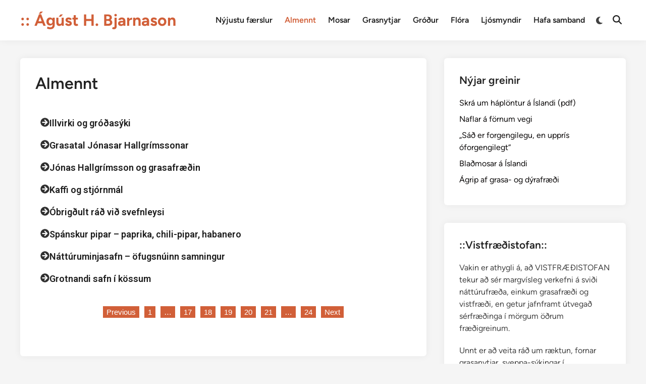

--- FILE ---
content_type: text/html; charset=UTF-8
request_url: https://www.ahb.is/almennt/page/19/
body_size: 15047
content:
<!doctype html>
<html lang="en-US">
<head>
	<meta charset="UTF-8">
	<meta name="viewport" content="width=device-width, initial-scale=1">
	<link rel="profile" href="https://gmpg.org/xfn/11">

	<title>Almennt &#8211; Page 19 &#8211; :: Ágúst H. Bjarnason</title>
<meta name='robots' content='max-image-preview:large' />

            <script data-no-defer="1" data-ezscrex="false" data-cfasync="false" data-pagespeed-no-defer data-cookieconsent="ignore">
                var ctPublicFunctions = {"_ajax_nonce":"2af21f9662","_rest_nonce":"f9396d0c4a","_ajax_url":"\/wp-admin\/admin-ajax.php","_rest_url":"https:\/\/www.ahb.is\/wp-json\/","data__cookies_type":"none","data__ajax_type":"rest","data__bot_detector_enabled":"1","data__frontend_data_log_enabled":1,"cookiePrefix":"","wprocket_detected":false,"host_url":"www.ahb.is","text__ee_click_to_select":"Click to select the whole data","text__ee_original_email":"The complete one is","text__ee_got_it":"Got it","text__ee_blocked":"Blocked","text__ee_cannot_connect":"Cannot connect","text__ee_cannot_decode":"Can not decode email. Unknown reason","text__ee_email_decoder":"CleanTalk email decoder","text__ee_wait_for_decoding":"The magic is on the way!","text__ee_decoding_process":"Please wait a few seconds while we decode the contact data."}
            </script>
        
            <script data-no-defer="1" data-ezscrex="false" data-cfasync="false" data-pagespeed-no-defer data-cookieconsent="ignore">
                var ctPublic = {"_ajax_nonce":"2af21f9662","settings__forms__check_internal":"0","settings__forms__check_external":"0","settings__forms__force_protection":"0","settings__forms__search_test":"1","settings__data__bot_detector_enabled":"1","settings__sfw__anti_crawler":0,"blog_home":"https:\/\/www.ahb.is\/","pixel__setting":"3","pixel__enabled":false,"pixel__url":null,"data__email_check_before_post":"1","data__email_check_exist_post":"1","data__cookies_type":"none","data__key_is_ok":true,"data__visible_fields_required":true,"wl_brandname":"Anti-Spam by CleanTalk","wl_brandname_short":"CleanTalk","ct_checkjs_key":1438566194,"emailEncoderPassKey":"911f576defc8f70f8bb8975248648975","bot_detector_forms_excluded":"W10=","advancedCacheExists":false,"varnishCacheExists":false,"wc_ajax_add_to_cart":false}
            </script>
        <link rel='dns-prefetch' href='//fd.cleantalk.org' />
<link rel="alternate" type="application/rss+xml" title=":: Ágúst H. Bjarnason &raquo; Feed" href="https://www.ahb.is/feed/" />
<link rel="alternate" title="oEmbed (JSON)" type="application/json+oembed" href="https://www.ahb.is/wp-json/oembed/1.0/embed?url=https%3A%2F%2Fwww.ahb.is%2Falmennt%2F" />
<link rel="alternate" title="oEmbed (XML)" type="text/xml+oembed" href="https://www.ahb.is/wp-json/oembed/1.0/embed?url=https%3A%2F%2Fwww.ahb.is%2Falmennt%2F&#038;format=xml" />
<style id='wp-img-auto-sizes-contain-inline-css'>
img:is([sizes=auto i],[sizes^="auto," i]){contain-intrinsic-size:3000px 1500px}
/*# sourceURL=wp-img-auto-sizes-contain-inline-css */
</style>
<style id='wp-emoji-styles-inline-css'>

	img.wp-smiley, img.emoji {
		display: inline !important;
		border: none !important;
		box-shadow: none !important;
		height: 1em !important;
		width: 1em !important;
		margin: 0 0.07em !important;
		vertical-align: -0.1em !important;
		background: none !important;
		padding: 0 !important;
	}
/*# sourceURL=wp-emoji-styles-inline-css */
</style>
<style id='classic-theme-styles-inline-css'>
/*! This file is auto-generated */
.wp-block-button__link{color:#fff;background-color:#32373c;border-radius:9999px;box-shadow:none;text-decoration:none;padding:calc(.667em + 2px) calc(1.333em + 2px);font-size:1.125em}.wp-block-file__button{background:#32373c;color:#fff;text-decoration:none}
/*# sourceURL=/wp-includes/css/classic-themes.min.css */
</style>
<style id='global-styles-inline-css'>
:root{--wp--preset--aspect-ratio--square: 1;--wp--preset--aspect-ratio--4-3: 4/3;--wp--preset--aspect-ratio--3-4: 3/4;--wp--preset--aspect-ratio--3-2: 3/2;--wp--preset--aspect-ratio--2-3: 2/3;--wp--preset--aspect-ratio--16-9: 16/9;--wp--preset--aspect-ratio--9-16: 9/16;--wp--preset--color--black: #000000;--wp--preset--color--cyan-bluish-gray: #abb8c3;--wp--preset--color--white: #ffffff;--wp--preset--color--pale-pink: #f78da7;--wp--preset--color--vivid-red: #cf2e2e;--wp--preset--color--luminous-vivid-orange: #ff6900;--wp--preset--color--luminous-vivid-amber: #fcb900;--wp--preset--color--light-green-cyan: #7bdcb5;--wp--preset--color--vivid-green-cyan: #00d084;--wp--preset--color--pale-cyan-blue: #8ed1fc;--wp--preset--color--vivid-cyan-blue: #0693e3;--wp--preset--color--vivid-purple: #9b51e0;--wp--preset--gradient--vivid-cyan-blue-to-vivid-purple: linear-gradient(135deg,rgb(6,147,227) 0%,rgb(155,81,224) 100%);--wp--preset--gradient--light-green-cyan-to-vivid-green-cyan: linear-gradient(135deg,rgb(122,220,180) 0%,rgb(0,208,130) 100%);--wp--preset--gradient--luminous-vivid-amber-to-luminous-vivid-orange: linear-gradient(135deg,rgb(252,185,0) 0%,rgb(255,105,0) 100%);--wp--preset--gradient--luminous-vivid-orange-to-vivid-red: linear-gradient(135deg,rgb(255,105,0) 0%,rgb(207,46,46) 100%);--wp--preset--gradient--very-light-gray-to-cyan-bluish-gray: linear-gradient(135deg,rgb(238,238,238) 0%,rgb(169,184,195) 100%);--wp--preset--gradient--cool-to-warm-spectrum: linear-gradient(135deg,rgb(74,234,220) 0%,rgb(151,120,209) 20%,rgb(207,42,186) 40%,rgb(238,44,130) 60%,rgb(251,105,98) 80%,rgb(254,248,76) 100%);--wp--preset--gradient--blush-light-purple: linear-gradient(135deg,rgb(255,206,236) 0%,rgb(152,150,240) 100%);--wp--preset--gradient--blush-bordeaux: linear-gradient(135deg,rgb(254,205,165) 0%,rgb(254,45,45) 50%,rgb(107,0,62) 100%);--wp--preset--gradient--luminous-dusk: linear-gradient(135deg,rgb(255,203,112) 0%,rgb(199,81,192) 50%,rgb(65,88,208) 100%);--wp--preset--gradient--pale-ocean: linear-gradient(135deg,rgb(255,245,203) 0%,rgb(182,227,212) 50%,rgb(51,167,181) 100%);--wp--preset--gradient--electric-grass: linear-gradient(135deg,rgb(202,248,128) 0%,rgb(113,206,126) 100%);--wp--preset--gradient--midnight: linear-gradient(135deg,rgb(2,3,129) 0%,rgb(40,116,252) 100%);--wp--preset--font-size--small: 13px;--wp--preset--font-size--medium: 20px;--wp--preset--font-size--large: 36px;--wp--preset--font-size--x-large: 42px;--wp--preset--spacing--20: 0.44rem;--wp--preset--spacing--30: 0.67rem;--wp--preset--spacing--40: 1rem;--wp--preset--spacing--50: 1.5rem;--wp--preset--spacing--60: 2.25rem;--wp--preset--spacing--70: 3.38rem;--wp--preset--spacing--80: 5.06rem;--wp--preset--shadow--natural: 6px 6px 9px rgba(0, 0, 0, 0.2);--wp--preset--shadow--deep: 12px 12px 50px rgba(0, 0, 0, 0.4);--wp--preset--shadow--sharp: 6px 6px 0px rgba(0, 0, 0, 0.2);--wp--preset--shadow--outlined: 6px 6px 0px -3px rgb(255, 255, 255), 6px 6px rgb(0, 0, 0);--wp--preset--shadow--crisp: 6px 6px 0px rgb(0, 0, 0);}:where(.is-layout-flex){gap: 0.5em;}:where(.is-layout-grid){gap: 0.5em;}body .is-layout-flex{display: flex;}.is-layout-flex{flex-wrap: wrap;align-items: center;}.is-layout-flex > :is(*, div){margin: 0;}body .is-layout-grid{display: grid;}.is-layout-grid > :is(*, div){margin: 0;}:where(.wp-block-columns.is-layout-flex){gap: 2em;}:where(.wp-block-columns.is-layout-grid){gap: 2em;}:where(.wp-block-post-template.is-layout-flex){gap: 1.25em;}:where(.wp-block-post-template.is-layout-grid){gap: 1.25em;}.has-black-color{color: var(--wp--preset--color--black) !important;}.has-cyan-bluish-gray-color{color: var(--wp--preset--color--cyan-bluish-gray) !important;}.has-white-color{color: var(--wp--preset--color--white) !important;}.has-pale-pink-color{color: var(--wp--preset--color--pale-pink) !important;}.has-vivid-red-color{color: var(--wp--preset--color--vivid-red) !important;}.has-luminous-vivid-orange-color{color: var(--wp--preset--color--luminous-vivid-orange) !important;}.has-luminous-vivid-amber-color{color: var(--wp--preset--color--luminous-vivid-amber) !important;}.has-light-green-cyan-color{color: var(--wp--preset--color--light-green-cyan) !important;}.has-vivid-green-cyan-color{color: var(--wp--preset--color--vivid-green-cyan) !important;}.has-pale-cyan-blue-color{color: var(--wp--preset--color--pale-cyan-blue) !important;}.has-vivid-cyan-blue-color{color: var(--wp--preset--color--vivid-cyan-blue) !important;}.has-vivid-purple-color{color: var(--wp--preset--color--vivid-purple) !important;}.has-black-background-color{background-color: var(--wp--preset--color--black) !important;}.has-cyan-bluish-gray-background-color{background-color: var(--wp--preset--color--cyan-bluish-gray) !important;}.has-white-background-color{background-color: var(--wp--preset--color--white) !important;}.has-pale-pink-background-color{background-color: var(--wp--preset--color--pale-pink) !important;}.has-vivid-red-background-color{background-color: var(--wp--preset--color--vivid-red) !important;}.has-luminous-vivid-orange-background-color{background-color: var(--wp--preset--color--luminous-vivid-orange) !important;}.has-luminous-vivid-amber-background-color{background-color: var(--wp--preset--color--luminous-vivid-amber) !important;}.has-light-green-cyan-background-color{background-color: var(--wp--preset--color--light-green-cyan) !important;}.has-vivid-green-cyan-background-color{background-color: var(--wp--preset--color--vivid-green-cyan) !important;}.has-pale-cyan-blue-background-color{background-color: var(--wp--preset--color--pale-cyan-blue) !important;}.has-vivid-cyan-blue-background-color{background-color: var(--wp--preset--color--vivid-cyan-blue) !important;}.has-vivid-purple-background-color{background-color: var(--wp--preset--color--vivid-purple) !important;}.has-black-border-color{border-color: var(--wp--preset--color--black) !important;}.has-cyan-bluish-gray-border-color{border-color: var(--wp--preset--color--cyan-bluish-gray) !important;}.has-white-border-color{border-color: var(--wp--preset--color--white) !important;}.has-pale-pink-border-color{border-color: var(--wp--preset--color--pale-pink) !important;}.has-vivid-red-border-color{border-color: var(--wp--preset--color--vivid-red) !important;}.has-luminous-vivid-orange-border-color{border-color: var(--wp--preset--color--luminous-vivid-orange) !important;}.has-luminous-vivid-amber-border-color{border-color: var(--wp--preset--color--luminous-vivid-amber) !important;}.has-light-green-cyan-border-color{border-color: var(--wp--preset--color--light-green-cyan) !important;}.has-vivid-green-cyan-border-color{border-color: var(--wp--preset--color--vivid-green-cyan) !important;}.has-pale-cyan-blue-border-color{border-color: var(--wp--preset--color--pale-cyan-blue) !important;}.has-vivid-cyan-blue-border-color{border-color: var(--wp--preset--color--vivid-cyan-blue) !important;}.has-vivid-purple-border-color{border-color: var(--wp--preset--color--vivid-purple) !important;}.has-vivid-cyan-blue-to-vivid-purple-gradient-background{background: var(--wp--preset--gradient--vivid-cyan-blue-to-vivid-purple) !important;}.has-light-green-cyan-to-vivid-green-cyan-gradient-background{background: var(--wp--preset--gradient--light-green-cyan-to-vivid-green-cyan) !important;}.has-luminous-vivid-amber-to-luminous-vivid-orange-gradient-background{background: var(--wp--preset--gradient--luminous-vivid-amber-to-luminous-vivid-orange) !important;}.has-luminous-vivid-orange-to-vivid-red-gradient-background{background: var(--wp--preset--gradient--luminous-vivid-orange-to-vivid-red) !important;}.has-very-light-gray-to-cyan-bluish-gray-gradient-background{background: var(--wp--preset--gradient--very-light-gray-to-cyan-bluish-gray) !important;}.has-cool-to-warm-spectrum-gradient-background{background: var(--wp--preset--gradient--cool-to-warm-spectrum) !important;}.has-blush-light-purple-gradient-background{background: var(--wp--preset--gradient--blush-light-purple) !important;}.has-blush-bordeaux-gradient-background{background: var(--wp--preset--gradient--blush-bordeaux) !important;}.has-luminous-dusk-gradient-background{background: var(--wp--preset--gradient--luminous-dusk) !important;}.has-pale-ocean-gradient-background{background: var(--wp--preset--gradient--pale-ocean) !important;}.has-electric-grass-gradient-background{background: var(--wp--preset--gradient--electric-grass) !important;}.has-midnight-gradient-background{background: var(--wp--preset--gradient--midnight) !important;}.has-small-font-size{font-size: var(--wp--preset--font-size--small) !important;}.has-medium-font-size{font-size: var(--wp--preset--font-size--medium) !important;}.has-large-font-size{font-size: var(--wp--preset--font-size--large) !important;}.has-x-large-font-size{font-size: var(--wp--preset--font-size--x-large) !important;}
:where(.wp-block-post-template.is-layout-flex){gap: 1.25em;}:where(.wp-block-post-template.is-layout-grid){gap: 1.25em;}
:where(.wp-block-term-template.is-layout-flex){gap: 1.25em;}:where(.wp-block-term-template.is-layout-grid){gap: 1.25em;}
:where(.wp-block-columns.is-layout-flex){gap: 2em;}:where(.wp-block-columns.is-layout-grid){gap: 2em;}
:root :where(.wp-block-pullquote){font-size: 1.5em;line-height: 1.6;}
/*# sourceURL=global-styles-inline-css */
</style>
<link rel='stylesheet' id='cleantalk-public-css-css' href='https://www.ahb.is/wp-content/plugins/cleantalk-spam-protect/css/cleantalk-public.min.css?ver=6.68_1765118315' media='all' />
<link rel='stylesheet' id='cleantalk-email-decoder-css-css' href='https://www.ahb.is/wp-content/plugins/cleantalk-spam-protect/css/cleantalk-email-decoder.min.css?ver=6.68_1765118315' media='all' />
<link rel='stylesheet' id='contact-form-7-css' href='https://www.ahb.is/wp-content/plugins/contact-form-7/includes/css/styles.css?ver=6.1.4' media='all' />
<link rel='stylesheet' id='hybridmag-style-css' href='https://www.ahb.is/wp-content/themes/hybridmag/style.css?ver=1.0.8' media='all' />
<link rel='stylesheet' id='hybridmag-font-figtree-css' href='https://www.ahb.is/wp-content/themes/hybridmag/assets/css/font-figtree.css' media='all' />
<link rel='stylesheet' id='elementor-frontend-css' href='https://www.ahb.is/wp-content/plugins/elementor/assets/css/frontend.min.css?ver=3.34.1' media='all' />
<link rel='stylesheet' id='elementor-post-6603-css' href='https://www.ahb.is/wp-content/uploads/elementor/css/post-6603.css?ver=1768863450' media='all' />
<link rel='stylesheet' id='e-popup-style-css' href='https://www.ahb.is/wp-content/plugins/elementor-pro/assets/css/conditionals/popup.min.css?ver=3.25.3' media='all' />
<link rel='stylesheet' id='widget-loop-builder-css' href='https://www.ahb.is/wp-content/plugins/elementor-pro/assets/css/widget-loop-builder.min.css?ver=3.25.3' media='all' />
<link rel='stylesheet' id='elementor-post-1141-css' href='https://www.ahb.is/wp-content/uploads/elementor/css/post-1141.css?ver=1768878240' media='all' />
<link rel='stylesheet' id='elementor-gf-roboto-css' href='https://fonts.googleapis.com/css?family=Roboto:100,100italic,200,200italic,300,300italic,400,400italic,500,500italic,600,600italic,700,700italic,800,800italic,900,900italic&#038;display=swap' media='all' />
<link rel='stylesheet' id='elementor-gf-robotoslab-css' href='https://fonts.googleapis.com/css?family=Roboto+Slab:100,100italic,200,200italic,300,300italic,400,400italic,500,500italic,600,600italic,700,700italic,800,800italic,900,900italic&#038;display=swap' media='all' />
<script src="https://www.ahb.is/wp-content/plugins/cleantalk-spam-protect/js/apbct-public-bundle.min.js?ver=6.68_1765118315" id="apbct-public-bundle.min-js-js"></script>
<script src="https://fd.cleantalk.org/ct-bot-detector-wrapper.js?ver=6.68" id="ct_bot_detector-js" defer data-wp-strategy="defer"></script>
<script src="https://www.ahb.is/wp-includes/js/jquery/jquery.min.js?ver=3.7.1" id="jquery-core-js"></script>
<script src="https://www.ahb.is/wp-includes/js/jquery/jquery-migrate.min.js?ver=3.4.1" id="jquery-migrate-js"></script>
<link rel="https://api.w.org/" href="https://www.ahb.is/wp-json/" /><link rel="alternate" title="JSON" type="application/json" href="https://www.ahb.is/wp-json/wp/v2/pages/1141" /><link rel="EditURI" type="application/rsd+xml" title="RSD" href="https://www.ahb.is/xmlrpc.php?rsd" />
<meta name="generator" content="WordPress 6.9" />
<link rel="canonical" href="https://www.ahb.is/almennt/" />
<link rel='shortlink' href='https://www.ahb.is/?p=1141' />

	<style type="text/css" id="hybridmag-custom-css">
		/* Custom CSS */
            :root { 
                --hybridmag-color-primary: #d15f38;
             }	</style>
	<meta name="generator" content="Elementor 3.34.1; features: e_font_icon_svg, additional_custom_breakpoints; settings: css_print_method-external, google_font-enabled, font_display-swap">
			<style>
				.e-con.e-parent:nth-of-type(n+4):not(.e-lazyloaded):not(.e-no-lazyload),
				.e-con.e-parent:nth-of-type(n+4):not(.e-lazyloaded):not(.e-no-lazyload) * {
					background-image: none !important;
				}
				@media screen and (max-height: 1024px) {
					.e-con.e-parent:nth-of-type(n+3):not(.e-lazyloaded):not(.e-no-lazyload),
					.e-con.e-parent:nth-of-type(n+3):not(.e-lazyloaded):not(.e-no-lazyload) * {
						background-image: none !important;
					}
				}
				@media screen and (max-height: 640px) {
					.e-con.e-parent:nth-of-type(n+2):not(.e-lazyloaded):not(.e-no-lazyload),
					.e-con.e-parent:nth-of-type(n+2):not(.e-lazyloaded):not(.e-no-lazyload) * {
						background-image: none !important;
					}
				}
			</style>
			<link rel="icon" href="https://www.ahb.is/wp-content/uploads/2025/09/cropped-favicon-32x32.png" sizes="32x32" />
<link rel="icon" href="https://www.ahb.is/wp-content/uploads/2025/09/cropped-favicon-192x192.png" sizes="192x192" />
<link rel="apple-touch-icon" href="https://www.ahb.is/wp-content/uploads/2025/09/cropped-favicon-180x180.png" />
<meta name="msapplication-TileImage" content="https://www.ahb.is/wp-content/uploads/2025/09/cropped-favicon-270x270.png" />
		<style id="wp-custom-css">
			.site-branding .site-title a {
	color: #D15F38; 
}

.site-description {
	color: #778392;
	font-weight: 400;
}

.hm-designer-credit {
	display: none !important;
}

.wp-block-tag-cloud {
	display: flex;
	flex-wrap: wrap;
	gap: 5px;
}
.wp-block-tag-cloud a {
	font-size: 14px !important;
	display: inline-flex;
	background: #EEEEEE;
	padding: 3px 6px;
	border-radius: 4px; 
	border: 1px solid #DEDEDE;
	color: #D15F38;
	font-weight: 600;
}


.menu li a, .blogroll li a {
	color: #D15F38;
	
}

.hm-author-content {
	overflow: hidden;
	width: 100%;
}

.hm-author-bio {
	display: flex;
	flex-wrap: wrap;
}

#recent-posts-2 ul li a {
	color: #D15F38;
	transition: color 230ms linear;
}

#recent-posts-2 ul li a:hover {
	color: #778392;
}

#archives-2 ul {
    display: flex;
    flex-wrap: wrap;
    gap: 5px;
}
#archives-2 ul li a {
    padding: 4px 8px;
    background: #ebeaeb;
    font-size: 14px;
    border: 1px solid #bfc2c7;
    border-radius: 6px;
}



#archives-2, #text-3 {
	display: none !important;
}

.archive.author .page-header {
	display: none !important;
}

.elementor-pagination .page-numbers {
    background: #d15f38;
    padding: 3px 7px;
    color: #ffffff !important;
    cursor: pointer;
}

.elementor-pagination .page-numbers:hover {
        background: #a32b02;
}

.hm-author-image {
	display: none !important;
}		</style>
		</head>

<body class="paged wp-singular page-template-default page page-id-1141 wp-embed-responsive paged-19 page-paged-19 wp-theme-hybridmag hybridmag-wide hm-cl-sep hm-right-sidebar th-hm-es hm-h-de hm-footer-cols-3 elementor-default elementor-kit-6603 elementor-page elementor-page-1141">

<div id="page" class="site">

	<a class="skip-link screen-reader-text" href="#primary">Skip to content</a>

	
	
<header id="masthead" class="site-header hide-header-search">

    
    <div class="hm-header-inner-wrapper">

        
        <div class="hm-header-inner hm-container">

            
        <div class="hm-header-inner-left">
                    </div>

    		<div class="site-branding-container">
			            
			<div class="site-branding">
										<p class="site-title"><a href="https://www.ahb.is/" rel="home">:: Ágúst H. Bjarnason</a></p>
									</div><!-- .site-branding -->
		</div><!-- .site-branding-container -->
		
            
            
            <nav id="site-navigation" class="main-navigation hm-menu desktop-only">
                <div class="menu-basic-container"><ul id="primary-menu" class="menu"><li id="menu-item-6373" class="menu-item menu-item-type-custom menu-item-object-custom menu-item-6373"><a href="https://ahb.is/">Nýjustu færslur</a></li>
<li id="menu-item-6562" class="menu-item menu-item-type-post_type menu-item-object-page current-menu-item page_item page-item-1141 current_page_item menu-item-6562"><a href="https://www.ahb.is/almennt/" aria-current="page">Almennt</a></li>
<li id="menu-item-6574" class="menu-item menu-item-type-post_type menu-item-object-page menu-item-6574"><a href="https://www.ahb.is/mosar/">Mosar</a></li>
<li id="menu-item-6567" class="menu-item menu-item-type-post_type menu-item-object-page menu-item-6567"><a href="https://www.ahb.is/grasnytjar/">Grasnytjar</a></li>
<li id="menu-item-6563" class="menu-item menu-item-type-post_type menu-item-object-page menu-item-6563"><a href="https://www.ahb.is/grodur/">Gróður</a></li>
<li id="menu-item-6734" class="menu-item menu-item-type-post_type menu-item-object-page menu-item-6734"><a href="https://www.ahb.is/flora/">Flóra</a></li>
<li id="menu-item-6564" class="menu-item menu-item-type-post_type menu-item-object-page menu-item-6564"><a href="https://www.ahb.is/ljosmyndir/">Ljósmyndir</a></li>
<li id="menu-item-6565" class="menu-item menu-item-type-post_type menu-item-object-page menu-item-6565"><a href="https://www.ahb.is/hafa-samband/">Hafa samband</a></li>
</ul></div>            </nav>

                <div class="hm-header-gadgets">
                        <div class="hm-light-dark-switch">
                <button 
                    class="hm-light-dark-toggle"
                    data-dark-text="Switch to dark mode" 
                    data-light-text="Switch to light mode"    
                >
                    <span class="screen-reader-text">Switch to dark mode</span>
                    <span class="hm-light-icon">
                        <svg aria-hidden="true" role="img" focusable="false" xmlns="http://www.w3.org/2000/svg" width="1em" height="1em" viewBox="0 0 512 512" class="hm-svg-icon"><path d="M256 0c-13.3 0-24 10.7-24 24l0 64c0 13.3 10.7 24 24 24s24-10.7 24-24l0-64c0-13.3-10.7-24-24-24zm0 400c-13.3 0-24 10.7-24 24l0 64c0 13.3 10.7 24 24 24s24-10.7 24-24l0-64c0-13.3-10.7-24-24-24zM488 280c13.3 0 24-10.7 24-24s-10.7-24-24-24l-64 0c-13.3 0-24 10.7-24 24s10.7 24 24 24l64 0zM112 256c0-13.3-10.7-24-24-24l-64 0c-13.3 0-24 10.7-24 24s10.7 24 24 24l64 0c13.3 0 24-10.7 24-24zM437 108.9c9.4-9.4 9.4-24.6 0-33.9s-24.6-9.4-33.9 0l-45.3 45.3c-9.4 9.4-9.4 24.6 0 33.9s24.6 9.4 33.9 0L437 108.9zM154.2 357.8c-9.4-9.4-24.6-9.4-33.9 0L75 403.1c-9.4 9.4-9.4 24.6 0 33.9s24.6 9.4 33.9 0l45.3-45.3c9.4-9.4 9.4-24.6 0-33.9zM403.1 437c9.4 9.4 24.6 9.4 33.9 0s9.4-24.6 0-33.9l-45.3-45.3c-9.4-9.4-24.6-9.4-33.9 0s-9.4 24.6 0 33.9L403.1 437zM154.2 154.2c9.4-9.4 9.4-24.6 0-33.9L108.9 75c-9.4-9.4-24.6-9.4-33.9 0s-9.4 24.6 0 33.9l45.3 45.3c9.4 9.4 24.6 9.4 33.9 0zM256 368a112 112 0 1 0 0-224 112 112 0 1 0 0 224z"></path></svg>                    </span>
                    <span class="hm-dark-icon">
                        <svg aria-hidden="true" role="img" focusable="false" xmlns="http://www.w3.org/2000/svg" width="1em" height="1em" viewBox="0 0 512 512" class="hm-svg-icon"><path d="M223.5 32C100 32 0 132.3 0 256S100 480 223.5 480c60.6 0 115.5-24.2 155.8-63.4c5-4.9 6.3-12.5 3.1-18.7s-10.1-9.7-17-8.5c-9.8 1.7-19.8 2.6-30.1 2.6c-96.9 0-175.5-78.8-175.5-176c0-65.8 36-123.1 89.3-153.3c6.1-3.5 9.2-10.5 7.7-17.3s-7.3-11.9-14.3-12.5c-6.3-.5-12.6-.8-19-.8z" /></svg>                    </span>
                </button>
            </div>
                    <div class="hm-search-container">
                <button 
                    class="hm-search-toggle"
                    aria-expanded="false"
                    data-open-text="Open Search"
                    data-close-text="Close Search"
                >
                    <span class="screen-reader-text">Open Search</span>
                    <span class="hm-search-icon"><svg aria-hidden="true" role="img" focusable="false" xmlns="http://www.w3.org/2000/svg" width="1em" height="1em" viewbox="0 0 512 512" class="hm-svg-icon"><path d="M416 208c0 45.9-14.9 88.3-40 122.7L502.6 457.4c12.5 12.5 12.5 32.8 0 45.3s-32.8 12.5-45.3 0L330.7 376c-34.4 25.2-76.8 40-122.7 40C93.1 416 0 322.9 0 208S93.1 0 208 0S416 93.1 416 208zM208 352a144 144 0 1 0 0-288 144 144 0 1 0 0 288z" /></svg></span>
                    <span class="hm-close-icon"><svg aria-hidden="true" role="img" focusable="false" xmlns="http://www.w3.org/2000/svg" width="1em" height="1em" viewBox="0 0 384 512" class="hm-svg-icon"><path d="M342.6 150.6c12.5-12.5 12.5-32.8 0-45.3s-32.8-12.5-45.3 0L192 210.7 86.6 105.4c-12.5-12.5-32.8-12.5-45.3 0s-12.5 32.8 0 45.3L146.7 256 41.4 361.4c-12.5 12.5-12.5 32.8 0 45.3s32.8 12.5 45.3 0L192 301.3 297.4 406.6c12.5 12.5 32.8 12.5 45.3 0s12.5-32.8 0-45.3L237.3 256 342.6 150.6z" /></svg></span>
                </button>
                <div class="hm-search-box" aria-expanded="false">
                    <form apbct-form-sign="native_search" role="search" method="get" class="search-form" action="https://www.ahb.is/">
				<label>
					<span class="screen-reader-text">Search for:</span>
					<input type="search" class="search-field" placeholder="Search &hellip;" value="" name="s" />
				</label>
				<input type="submit" class="search-submit" value="Search" />
			<input
                    class="apbct_special_field apbct_email_id__search_form"
                    name="apbct__email_id__search_form"
                    aria-label="apbct__label_id__search_form"
                    type="text" size="30" maxlength="200" autocomplete="off"
                    value=""
                /><input
                   id="apbct_submit_id__search_form" 
                   class="apbct_special_field apbct__email_id__search_form"
                   name="apbct__label_id__search_form"
                   aria-label="apbct_submit_name__search_form"
                   type="submit"
                   size="30"
                   maxlength="200"
                   value="66432"
               /></form>                </div><!-- hm-search-box -->
            </div><!-- hm-search-container -->
                </div>
            <div class="hm-header-inner-right">
                    </div>
            <button class="hm-mobile-menu-toggle">
            <span class="screen-reader-text">Main Menu</span>
            <svg aria-hidden="true" role="img" focusable="false" xmlns="http://www.w3.org/2000/svg" width="1em" height="1em" viewBox="0 0 448 512" class="hm-svg-icon"><path d="M0 96C0 78.3 14.3 64 32 64H416c17.7 0 32 14.3 32 32s-14.3 32-32 32H32C14.3 128 0 113.7 0 96zM0 256c0-17.7 14.3-32 32-32H416c17.7 0 32 14.3 32 32s-14.3 32-32 32H32c-17.7 0-32-14.3-32-32zM448 416c0 17.7-14.3 32-32 32H32c-17.7 0-32-14.3-32-32s14.3-32 32-32H416c17.7 0 32 14.3 32 32z" /></svg>        </button>
            
        </div><!-- .hm-header-inner -->

        
    </div><!-- .hm-header-inner-wrapper -->

    
</header><!-- #masthead -->
	
	<div id="content" class="site-content">

				
		<div class="content-area hm-container">

			
	<main id="primary" class="site-main">

		
<article id="post-1141" class="post-1141 page type-page status-publish hentry hm-entry-single">

	
	<header class="entry-header">
		<h1 class="entry-title">Almennt</h1>	</header><!-- .entry-header -->

	
	<div class="entry-content">
				<div data-elementor-type="wp-page" data-elementor-id="1141" class="elementor elementor-1141" data-elementor-post-type="page">
				<div class="elementor-element elementor-element-90b6a3e e-flex e-con-boxed e-con e-parent" data-id="90b6a3e" data-element_type="container">
					<div class="e-con-inner">
				<div class="elementor-element elementor-element-167151b elementor-grid-1 cat-post-list elementor-grid-tablet-2 elementor-grid-mobile-1 elementor-widget elementor-widget-loop-grid" data-id="167151b" data-element_type="widget" data-settings="{&quot;template_id&quot;:6635,&quot;columns&quot;:1,&quot;pagination_type&quot;:&quot;numbers_and_prev_next&quot;,&quot;pagination_load_type&quot;:&quot;ajax&quot;,&quot;row_gap&quot;:{&quot;unit&quot;:&quot;px&quot;,&quot;size&quot;:0,&quot;sizes&quot;:[]},&quot;_skin&quot;:&quot;post&quot;,&quot;columns_tablet&quot;:&quot;2&quot;,&quot;columns_mobile&quot;:&quot;1&quot;,&quot;edit_handle_selector&quot;:&quot;[data-elementor-type=\&quot;loop-item\&quot;]&quot;,&quot;row_gap_tablet&quot;:{&quot;unit&quot;:&quot;px&quot;,&quot;size&quot;:&quot;&quot;,&quot;sizes&quot;:[]},&quot;row_gap_mobile&quot;:{&quot;unit&quot;:&quot;px&quot;,&quot;size&quot;:&quot;&quot;,&quot;sizes&quot;:[]}}" data-widget_type="loop-grid.post">
				<div class="elementor-widget-container">
							<div class="elementor-loop-container elementor-grid">
		<style id="loop-6635">.elementor-6635 .elementor-element.elementor-element-ecb557b{--display:flex;--min-height:0px;--flex-direction:row;--container-widget-width:initial;--container-widget-height:100%;--container-widget-flex-grow:1;--container-widget-align-self:stretch;--flex-wrap-mobile:wrap;--gap:16px 16px;--row-gap:16px;--column-gap:16px;--flex-wrap:nowrap;box-shadow:0px 0px 10px 0px rgba(255, 255, 255, 0.5);--margin-top:0px;--margin-bottom:0px;--margin-left:0px;--margin-right:0px;--padding-top:0px;--padding-bottom:0px;--padding-left:0px;--padding-right:0px;}.elementor-widget-icon.elementor-view-stacked .elementor-icon{background-color:var( --e-global-color-primary );}.elementor-widget-icon.elementor-view-framed .elementor-icon, .elementor-widget-icon.elementor-view-default .elementor-icon{color:var( --e-global-color-primary );border-color:var( --e-global-color-primary );}.elementor-widget-icon.elementor-view-framed .elementor-icon, .elementor-widget-icon.elementor-view-default .elementor-icon svg{fill:var( --e-global-color-primary );}.elementor-6635 .elementor-element.elementor-element-afc313c.elementor-element{--align-self:flex-start;}.elementor-6635 .elementor-element.elementor-element-afc313c .elementor-icon-wrapper{text-align:center;}.elementor-6635 .elementor-element.elementor-element-afc313c.elementor-view-stacked .elementor-icon{background-color:#303030;}.elementor-6635 .elementor-element.elementor-element-afc313c.elementor-view-framed .elementor-icon, .elementor-6635 .elementor-element.elementor-element-afc313c.elementor-view-default .elementor-icon{color:#303030;border-color:#303030;}.elementor-6635 .elementor-element.elementor-element-afc313c.elementor-view-framed .elementor-icon, .elementor-6635 .elementor-element.elementor-element-afc313c.elementor-view-default .elementor-icon svg{fill:#303030;}.elementor-6635 .elementor-element.elementor-element-afc313c .elementor-icon{font-size:18px;}.elementor-6635 .elementor-element.elementor-element-afc313c .elementor-icon svg{height:18px;}.elementor-widget-theme-post-title .elementor-heading-title{font-family:var( --e-global-typography-primary-font-family ), Sans-serif;font-weight:var( --e-global-typography-primary-font-weight );color:var( --e-global-color-primary );}.elementor-6635 .elementor-element.elementor-element-f4a92f3 .elementor-heading-title{font-family:"Roboto", Sans-serif;font-size:18px;font-weight:600;line-height:1.4em;color:#1D1D1D;}.elementor-6635 .elementor-element.elementor-element-f4a92f3 .elementor-heading-title a:hover, .elementor-6635 .elementor-element.elementor-element-f4a92f3 .elementor-heading-title a:focus{color:var( --e-global-color-c4bda63 );}.elementor-6635 .elementor-element.elementor-element-f4a92f3 .elementor-heading-title a{transition-duration:230ms;}</style>		<div data-elementor-type="loop-item" data-elementor-id="6635" class="elementor elementor-6635 e-loop-item e-loop-item-1535 post-1535 post type-post status-publish format-standard has-post-thumbnail hentry category-almennt tag-arni tag-arni-alfredsson tag-godafoss tag-haifoss tag-hvanna tag-illvirki tag-illvirki-inni-i-thorsmork tag-landmannalaugar tag-merkurferd tag-thorsmork hm-entry-single" data-elementor-post-type="elementor_library" data-custom-edit-handle="1">
			<div class="elementor-element elementor-element-ecb557b e-con-full e-flex e-con e-parent" data-id="ecb557b" data-element_type="container">
				<div class="elementor-element elementor-element-afc313c elementor-view-default elementor-widget elementor-widget-icon" data-id="afc313c" data-element_type="widget" data-widget_type="icon.default">
							<div class="elementor-icon-wrapper">
			<div class="elementor-icon">
			<svg aria-hidden="true" class="e-font-icon-svg e-fas-arrow-circle-right" viewBox="0 0 512 512" xmlns="http://www.w3.org/2000/svg"><path d="M256 8c137 0 248 111 248 248S393 504 256 504 8 393 8 256 119 8 256 8zm-28.9 143.6l75.5 72.4H120c-13.3 0-24 10.7-24 24v16c0 13.3 10.7 24 24 24h182.6l-75.5 72.4c-9.7 9.3-9.9 24.8-.4 34.3l11 10.9c9.4 9.4 24.6 9.4 33.9 0L404.3 273c9.4-9.4 9.4-24.6 0-33.9L271.6 106.3c-9.4-9.4-24.6-9.4-33.9 0l-11 10.9c-9.5 9.6-9.3 25.1.4 34.4z"></path></svg>			</div>
		</div>
						</div>
				<div class="elementor-element elementor-element-f4a92f3 elementor-widget elementor-widget-theme-post-title elementor-page-title elementor-widget-heading" data-id="f4a92f3" data-element_type="widget" data-widget_type="theme-post-title.default">
					<h3 class="elementor-heading-title elementor-size-default"><a href="https://www.ahb.is/illvirki-og-grodasyki/">Illvirki og gróðasýki</a></h3>				</div>
				</div>
				</div>
				<div data-elementor-type="loop-item" data-elementor-id="6635" class="elementor elementor-6635 e-loop-item e-loop-item-1484 post-1484 post type-post status-publish format-standard has-post-thumbnail hentry category-almennt tag-aerupris tag-blagresi tag-blodsoley tag-brekkusoley tag-brennisoley tag-dulstjarna tag-e-robert tag-engjablagresi tag-fimmungur tag-finnasoley tag-fjallaljos tag-fjallalyf tag-fjallalyfjagras tag-fjolungar tag-fjorukal tag-gaesablom tag-gaesakal tag-grasatal tag-grasatal-jonasar tag-greinasoley tag-holtarot tag-hrafnaklukka tag-hrossatagl tag-j-vahl tag-joklaklukka tag-jonas-hallgrimsson tag-kattarbalsam tag-krossgras tag-krossungar tag-kveisugras tag-laekjasoley tag-lambagras tag-lambaklukka tag-lindablom tag-litunargras tag-lodklukka tag-lodsandi tag-marhalmur tag-melanora tag-midstjarna tag-mineralogie-et-geologie tag-mustardur tag-myrfjola tag-myrisoley tag-nordsoley tag-plontunofn tag-pungarfi tag-raudsandi tag-smalapungur tag-smedjukal tag-snaesoley tag-soldogg tag-soldoggvar tag-strandbui tag-svefnurt tag-tunvorblom tag-tvistjarna tag-villihor tag-vorperla hm-entry-single" data-elementor-post-type="elementor_library" data-custom-edit-handle="1">
			<div class="elementor-element elementor-element-ecb557b e-con-full e-flex e-con e-parent" data-id="ecb557b" data-element_type="container">
				<div class="elementor-element elementor-element-afc313c elementor-view-default elementor-widget elementor-widget-icon" data-id="afc313c" data-element_type="widget" data-widget_type="icon.default">
							<div class="elementor-icon-wrapper">
			<div class="elementor-icon">
			<svg aria-hidden="true" class="e-font-icon-svg e-fas-arrow-circle-right" viewBox="0 0 512 512" xmlns="http://www.w3.org/2000/svg"><path d="M256 8c137 0 248 111 248 248S393 504 256 504 8 393 8 256 119 8 256 8zm-28.9 143.6l75.5 72.4H120c-13.3 0-24 10.7-24 24v16c0 13.3 10.7 24 24 24h182.6l-75.5 72.4c-9.7 9.3-9.9 24.8-.4 34.3l11 10.9c9.4 9.4 24.6 9.4 33.9 0L404.3 273c9.4-9.4 9.4-24.6 0-33.9L271.6 106.3c-9.4-9.4-24.6-9.4-33.9 0l-11 10.9c-9.5 9.6-9.3 25.1.4 34.4z"></path></svg>			</div>
		</div>
						</div>
				<div class="elementor-element elementor-element-f4a92f3 elementor-widget elementor-widget-theme-post-title elementor-page-title elementor-widget-heading" data-id="f4a92f3" data-element_type="widget" data-widget_type="theme-post-title.default">
					<h3 class="elementor-heading-title elementor-size-default"><a href="https://www.ahb.is/grasatal-jonasar-hallgrimssonar/">Grasatal Jónasar Hallgrímssonar</a></h3>				</div>
				</div>
				</div>
				<div data-elementor-type="loop-item" data-elementor-id="6635" class="elementor elementor-6635 e-loop-item e-loop-item-1466 post-1466 post type-post status-publish format-standard has-post-thumbnail hentry category-almennt tag-10 tag-august-hesselbo tag-brekkusoley tag-brjostagras tag-fjallaljos tag-grasatal tag-grasatal-jonasar tag-japetus-steenstrup tag-jonas-hallgrimsson tag-krossgras tag-lambagras tag-ljosberi tag-lychnis-alpina tag-lyfjagras tag-silene-acaulis tag-threnningarfjola hm-entry-single" data-elementor-post-type="elementor_library" data-custom-edit-handle="1">
			<div class="elementor-element elementor-element-ecb557b e-con-full e-flex e-con e-parent" data-id="ecb557b" data-element_type="container">
				<div class="elementor-element elementor-element-afc313c elementor-view-default elementor-widget elementor-widget-icon" data-id="afc313c" data-element_type="widget" data-widget_type="icon.default">
							<div class="elementor-icon-wrapper">
			<div class="elementor-icon">
			<svg aria-hidden="true" class="e-font-icon-svg e-fas-arrow-circle-right" viewBox="0 0 512 512" xmlns="http://www.w3.org/2000/svg"><path d="M256 8c137 0 248 111 248 248S393 504 256 504 8 393 8 256 119 8 256 8zm-28.9 143.6l75.5 72.4H120c-13.3 0-24 10.7-24 24v16c0 13.3 10.7 24 24 24h182.6l-75.5 72.4c-9.7 9.3-9.9 24.8-.4 34.3l11 10.9c9.4 9.4 24.6 9.4 33.9 0L404.3 273c9.4-9.4 9.4-24.6 0-33.9L271.6 106.3c-9.4-9.4-24.6-9.4-33.9 0l-11 10.9c-9.5 9.6-9.3 25.1.4 34.4z"></path></svg>			</div>
		</div>
						</div>
				<div class="elementor-element elementor-element-f4a92f3 elementor-widget elementor-widget-theme-post-title elementor-page-title elementor-widget-heading" data-id="f4a92f3" data-element_type="widget" data-widget_type="theme-post-title.default">
					<h3 class="elementor-heading-title elementor-size-default"><a href="https://www.ahb.is/jonas-hallgrimsson-og-grasafraedin/">Jónas Hallgrímsson og grasafræðin</a></h3>				</div>
				</div>
				</div>
				<div data-elementor-type="loop-item" data-elementor-id="6635" class="elementor elementor-6635 e-loop-item e-loop-item-1457 post-1457 post type-post status-publish format-standard has-post-thumbnail hentry category-almennt tag-astor tag-churchills tag-drekka-kaffid tag-herra-churchill tag-nancy-astor tag-vaeri-eg-gift-ydur tag-winstons-s-churchills hm-entry-single" data-elementor-post-type="elementor_library" data-custom-edit-handle="1">
			<div class="elementor-element elementor-element-ecb557b e-con-full e-flex e-con e-parent" data-id="ecb557b" data-element_type="container">
				<div class="elementor-element elementor-element-afc313c elementor-view-default elementor-widget elementor-widget-icon" data-id="afc313c" data-element_type="widget" data-widget_type="icon.default">
							<div class="elementor-icon-wrapper">
			<div class="elementor-icon">
			<svg aria-hidden="true" class="e-font-icon-svg e-fas-arrow-circle-right" viewBox="0 0 512 512" xmlns="http://www.w3.org/2000/svg"><path d="M256 8c137 0 248 111 248 248S393 504 256 504 8 393 8 256 119 8 256 8zm-28.9 143.6l75.5 72.4H120c-13.3 0-24 10.7-24 24v16c0 13.3 10.7 24 24 24h182.6l-75.5 72.4c-9.7 9.3-9.9 24.8-.4 34.3l11 10.9c9.4 9.4 24.6 9.4 33.9 0L404.3 273c9.4-9.4 9.4-24.6 0-33.9L271.6 106.3c-9.4-9.4-24.6-9.4-33.9 0l-11 10.9c-9.5 9.6-9.3 25.1.4 34.4z"></path></svg>			</div>
		</div>
						</div>
				<div class="elementor-element elementor-element-f4a92f3 elementor-widget elementor-widget-theme-post-title elementor-page-title elementor-widget-heading" data-id="f4a92f3" data-element_type="widget" data-widget_type="theme-post-title.default">
					<h3 class="elementor-heading-title elementor-size-default"><a href="https://www.ahb.is/kaffi-og-stjornmal/">Kaffi og stjórnmál</a></h3>				</div>
				</div>
				</div>
				<div data-elementor-type="loop-item" data-elementor-id="6635" class="elementor elementor-6635 e-loop-item e-loop-item-1429 post-1429 post type-post status-publish format-standard has-post-thumbnail hentry category-almennt tag-adolf-oppermann tag-carl-vilhelm-prytz tag-fokjardvegur tag-loss tag-obrigdult-rad-vid-svefnleysi tag-svefnleysi hm-entry-single" data-elementor-post-type="elementor_library" data-custom-edit-handle="1">
			<div class="elementor-element elementor-element-ecb557b e-con-full e-flex e-con e-parent" data-id="ecb557b" data-element_type="container">
				<div class="elementor-element elementor-element-afc313c elementor-view-default elementor-widget elementor-widget-icon" data-id="afc313c" data-element_type="widget" data-widget_type="icon.default">
							<div class="elementor-icon-wrapper">
			<div class="elementor-icon">
			<svg aria-hidden="true" class="e-font-icon-svg e-fas-arrow-circle-right" viewBox="0 0 512 512" xmlns="http://www.w3.org/2000/svg"><path d="M256 8c137 0 248 111 248 248S393 504 256 504 8 393 8 256 119 8 256 8zm-28.9 143.6l75.5 72.4H120c-13.3 0-24 10.7-24 24v16c0 13.3 10.7 24 24 24h182.6l-75.5 72.4c-9.7 9.3-9.9 24.8-.4 34.3l11 10.9c9.4 9.4 24.6 9.4 33.9 0L404.3 273c9.4-9.4 9.4-24.6 0-33.9L271.6 106.3c-9.4-9.4-24.6-9.4-33.9 0l-11 10.9c-9.5 9.6-9.3 25.1.4 34.4z"></path></svg>			</div>
		</div>
						</div>
				<div class="elementor-element elementor-element-f4a92f3 elementor-widget elementor-widget-theme-post-title elementor-page-title elementor-widget-heading" data-id="f4a92f3" data-element_type="widget" data-widget_type="theme-post-title.default">
					<h3 class="elementor-heading-title elementor-size-default"><a href="https://www.ahb.is/obrigdult-rad-vid-svefnleysi/">Óbrigðult ráð við svefnleysi</a></h3>				</div>
				</div>
				</div>
				<div data-elementor-type="loop-item" data-elementor-id="6635" class="elementor elementor-6635 e-loop-item e-loop-item-1373 post-1373 post type-post status-publish format-standard has-post-thumbnail hentry category-almennt tag-alkaloidar tag-annuum tag-capsa tag-capsaicin tag-capsicum-annuum tag-cayenne tag-chilli tag-dihydrocapsaicin tag-ghost-bite tag-ginnie-pipar tag-gvaeana tag-habanero tag-holpipar tag-kaptein tag-kartofluaettin tag-kyinha tag-lytingar tag-naga-morich tag-peperke tag-piper-nigrum tag-scoville tag-solanaceae tag-solatus tag-spanskur-pipar tag-sporapipar tag-tomatplanta tag-tupi tag-tyrkneskur-pipar hm-entry-single" data-elementor-post-type="elementor_library" data-custom-edit-handle="1">
			<div class="elementor-element elementor-element-ecb557b e-con-full e-flex e-con e-parent" data-id="ecb557b" data-element_type="container">
				<div class="elementor-element elementor-element-afc313c elementor-view-default elementor-widget elementor-widget-icon" data-id="afc313c" data-element_type="widget" data-widget_type="icon.default">
							<div class="elementor-icon-wrapper">
			<div class="elementor-icon">
			<svg aria-hidden="true" class="e-font-icon-svg e-fas-arrow-circle-right" viewBox="0 0 512 512" xmlns="http://www.w3.org/2000/svg"><path d="M256 8c137 0 248 111 248 248S393 504 256 504 8 393 8 256 119 8 256 8zm-28.9 143.6l75.5 72.4H120c-13.3 0-24 10.7-24 24v16c0 13.3 10.7 24 24 24h182.6l-75.5 72.4c-9.7 9.3-9.9 24.8-.4 34.3l11 10.9c9.4 9.4 24.6 9.4 33.9 0L404.3 273c9.4-9.4 9.4-24.6 0-33.9L271.6 106.3c-9.4-9.4-24.6-9.4-33.9 0l-11 10.9c-9.5 9.6-9.3 25.1.4 34.4z"></path></svg>			</div>
		</div>
						</div>
				<div class="elementor-element elementor-element-f4a92f3 elementor-widget elementor-widget-theme-post-title elementor-page-title elementor-widget-heading" data-id="f4a92f3" data-element_type="widget" data-widget_type="theme-post-title.default">
					<h3 class="elementor-heading-title elementor-size-default"><a href="https://www.ahb.is/spanskur-pipar-paprika-chili-pipar-habanero/">Spánskur pipar &#8211; paprika, chili-pipar, habanero</a></h3>				</div>
				</div>
				</div>
				<div data-elementor-type="loop-item" data-elementor-id="6635" class="elementor elementor-6635 e-loop-item e-loop-item-1316 post-1316 post type-post status-publish format-standard has-post-thumbnail hentry category-almennt tag-afloa-samherji tag-forstodumadur tag-hid-islenska-natturufraedifelag tag-katrin-jakobsdottir tag-menntamalaradherra tag-natturufraedistofnun tag-natturuminjasafn tag-samkomulag tag-samstarfssamningur tag-thjodminjavordur hm-entry-single" data-elementor-post-type="elementor_library" data-custom-edit-handle="1">
			<div class="elementor-element elementor-element-ecb557b e-con-full e-flex e-con e-parent" data-id="ecb557b" data-element_type="container">
				<div class="elementor-element elementor-element-afc313c elementor-view-default elementor-widget elementor-widget-icon" data-id="afc313c" data-element_type="widget" data-widget_type="icon.default">
							<div class="elementor-icon-wrapper">
			<div class="elementor-icon">
			<svg aria-hidden="true" class="e-font-icon-svg e-fas-arrow-circle-right" viewBox="0 0 512 512" xmlns="http://www.w3.org/2000/svg"><path d="M256 8c137 0 248 111 248 248S393 504 256 504 8 393 8 256 119 8 256 8zm-28.9 143.6l75.5 72.4H120c-13.3 0-24 10.7-24 24v16c0 13.3 10.7 24 24 24h182.6l-75.5 72.4c-9.7 9.3-9.9 24.8-.4 34.3l11 10.9c9.4 9.4 24.6 9.4 33.9 0L404.3 273c9.4-9.4 9.4-24.6 0-33.9L271.6 106.3c-9.4-9.4-24.6-9.4-33.9 0l-11 10.9c-9.5 9.6-9.3 25.1.4 34.4z"></path></svg>			</div>
		</div>
						</div>
				<div class="elementor-element elementor-element-f4a92f3 elementor-widget elementor-widget-theme-post-title elementor-page-title elementor-widget-heading" data-id="f4a92f3" data-element_type="widget" data-widget_type="theme-post-title.default">
					<h3 class="elementor-heading-title elementor-size-default"><a href="https://www.ahb.is/natturuminjasafn-ofugsnuinn-samningur/">Náttúruminjasafn &#8211; öfugsnúinn samningur</a></h3>				</div>
				</div>
				</div>
				<div data-elementor-type="loop-item" data-elementor-id="6635" class="elementor elementor-6635 e-loop-item e-loop-item-1284 post-1284 post type-post status-publish format-standard has-post-thumbnail hentry category-almennt tag-flora-nordica tag-grasafraedingur tag-grasasafn-helga tag-grasasafn-stefans tag-hid-islenska-natturufraedifelag tag-jardfraedikort tag-natturufraedistofnun tag-natturugripasafn tag-natturuminjasafn tag-senckenberg-gesellschaft-fur-naturforschung hm-entry-single" data-elementor-post-type="elementor_library" data-custom-edit-handle="1">
			<div class="elementor-element elementor-element-ecb557b e-con-full e-flex e-con e-parent" data-id="ecb557b" data-element_type="container">
				<div class="elementor-element elementor-element-afc313c elementor-view-default elementor-widget elementor-widget-icon" data-id="afc313c" data-element_type="widget" data-widget_type="icon.default">
							<div class="elementor-icon-wrapper">
			<div class="elementor-icon">
			<svg aria-hidden="true" class="e-font-icon-svg e-fas-arrow-circle-right" viewBox="0 0 512 512" xmlns="http://www.w3.org/2000/svg"><path d="M256 8c137 0 248 111 248 248S393 504 256 504 8 393 8 256 119 8 256 8zm-28.9 143.6l75.5 72.4H120c-13.3 0-24 10.7-24 24v16c0 13.3 10.7 24 24 24h182.6l-75.5 72.4c-9.7 9.3-9.9 24.8-.4 34.3l11 10.9c9.4 9.4 24.6 9.4 33.9 0L404.3 273c9.4-9.4 9.4-24.6 0-33.9L271.6 106.3c-9.4-9.4-24.6-9.4-33.9 0l-11 10.9c-9.5 9.6-9.3 25.1.4 34.4z"></path></svg>			</div>
		</div>
						</div>
				<div class="elementor-element elementor-element-f4a92f3 elementor-widget elementor-widget-theme-post-title elementor-page-title elementor-widget-heading" data-id="f4a92f3" data-element_type="widget" data-widget_type="theme-post-title.default">
					<h3 class="elementor-heading-title elementor-size-default"><a href="https://www.ahb.is/grotnandi-safn-i-kossum/">Grotnandi safn í kössum</a></h3>				</div>
				</div>
				</div>
				</div>
		
				<div class="e-load-more-anchor" data-page="19" data-max-page="24" data-next-page="https://www.ahb.is/almennt/?e-page-167151b=20"></div>
				<nav class="elementor-pagination" aria-label="Pagination">
			<a class="page-numbers prev" href="https://www.ahb.is/almennt/?e-page-167151b=18">Previous</a>
<a class="page-numbers" href="https://www.ahb.is/almennt/"><span class="elementor-screen-only">Page</span>1</a>
<span class="page-numbers dots">&hellip;</span>
<a class="page-numbers" href="https://www.ahb.is/almennt/?e-page-167151b=17"><span class="elementor-screen-only">Page</span>17</a>
<a class="page-numbers" href="https://www.ahb.is/almennt/?e-page-167151b=18"><span class="elementor-screen-only">Page</span>18</a>
<span aria-current="page" class="page-numbers current"><span class="elementor-screen-only">Page</span>19</span>
<a class="page-numbers" href="https://www.ahb.is/almennt/?e-page-167151b=20"><span class="elementor-screen-only">Page</span>20</a>
<a class="page-numbers" href="https://www.ahb.is/almennt/?e-page-167151b=21"><span class="elementor-screen-only">Page</span>21</a>
<span class="page-numbers dots">&hellip;</span>
<a class="page-numbers" href="https://www.ahb.is/almennt/?e-page-167151b=24"><span class="elementor-screen-only">Page</span>24</a>
<a class="page-numbers next" href="https://www.ahb.is/almennt/?e-page-167151b=20">Next</a>		</nav>
						</div>
				</div>
					</div>
				</div>
				</div>
			</div><!-- .entry-content -->

		
	

</article><!-- #post-1141 -->

	</main><!-- #main -->


<aside id="secondary" class="widget-area">
	<section id="block-3" class="widget widget_block">
<div class="wp-block-group"><div class="wp-block-group__inner-container is-layout-flow wp-block-group-is-layout-flow">
<h2 class="wp-block-heading">Nýjar greinir</h2>


<ul class="wp-block-latest-posts__list wp-block-latest-posts"><li><a class="wp-block-latest-posts__post-title" href="https://www.ahb.is/skra-um-haplontur-a-islandi-pdf-3/">Skrá um háplöntur á Íslandi (pdf)</a></li>
<li><a class="wp-block-latest-posts__post-title" href="https://www.ahb.is/naflar-a-fornum-vegi/">Naflar á förnum vegi</a></li>
<li><a class="wp-block-latest-posts__post-title" href="https://www.ahb.is/sad-er-forgengilegu-en-uppris-oforgengilegt/">„Sáð er forgengilegu, en upprís óforgengilegt“</a></li>
<li><a class="wp-block-latest-posts__post-title" href="https://www.ahb.is/bladmosar-a-islandi/">Blaðmosar á Íslandi</a></li>
<li><a class="wp-block-latest-posts__post-title" href="https://www.ahb.is/agrip-af-grasa-og-dyrafraedi/">Ágrip af grasa- og dýrafræði</a></li>
</ul></div></div>
</section><section id="block-5" class="widget widget_block">
<div class="wp-block-group"><div class="wp-block-group__inner-container is-layout-flow wp-block-group-is-layout-flow">
<h2 class="wp-block-heading">::Vistfræðistofan::</h2>



<p>Vakin er athygli á, að VISTFRÆÐISTOFAN tekur að sér margvísleg verkefni á sviði náttúrufræða, einkum grasafræði og vistfræði, en getur jafnframt útvegað sérfræðinga í mörgum öðrum fræðigreinum.</p>



<p>Unnt er að veita ráð um ræktun, fornar grasanytjar, sveppa-sýkingar í mannvirkjum, umhverfismat og nýtingu landssvæða.</p>



<p>Að auki höfum við tekið að okkur yfirlestur ritgerða og greina, fyrir utan fjölbreytt önnur viðfangsefni eins og skipulagningu ferðahópa, plöntugreiningar, leiðarlýsingar, fyrirlestra um náttúru landsins og lækningaplöntur, þýðingar úr sænsku og ensku, kennslu í líffræði og lífefnafræði, svo að nokkur dæmi séu nefnd.</p>



<p>Þá höfum við nú tækjabúnað til þess að taka loftmyndir úr tiltölulega lítilli hæð.</p>



<p>Leitast er við að sinna öllum verkefnum á faglegan og vandaðan hátt við sanngjörnu verði.<br>Sími 5536306 og 6621199.</p>
</div></div>
</section><section id="block-6" class="widget widget_block">
<div class="wp-block-group"><div class="wp-block-group__inner-container is-layout-flow wp-block-group-is-layout-flow">
<h2 class="wp-block-heading">Flokkar</h2>


<ul class="wp-block-categories-list wp-block-categories">	<li class="cat-item cat-item-2"><a href="https://www.ahb.is/category/almennt/">Almennt</a>
</li>
	<li class="cat-item cat-item-3"><a href="https://www.ahb.is/category/flora/">Flóra</a>
</li>
	<li class="cat-item cat-item-4"><a href="https://www.ahb.is/category/grasnytjar/">Grasnytjar</a>
</li>
	<li class="cat-item cat-item-5"><a href="https://www.ahb.is/category/grodur/">Gróður</a>
</li>
	<li class="cat-item cat-item-8"><a href="https://www.ahb.is/category/mosar/">Mosar</a>
</li>
</ul></div></div>
</section><section id="block-20" class="widget widget_block">
<div class="wp-block-group"><div class="wp-block-group__inner-container is-layout-flow wp-block-group-is-layout-flow">
<h2 class="wp-block-heading">Leitarorð</h2>


<p class="wp-block-tag-cloud"><a href="https://www.ahb.is/tag/alchemilla/" class="tag-cloud-link tag-link-45 tag-link-position-1" style="font-size: 12.277777777778pt;" aria-label="Alchemilla (4 items)">Alchemilla</a>
<a href="https://www.ahb.is/tag/alurt/" class="tag-cloud-link tag-link-60 tag-link-position-2" style="font-size: 12pt;" aria-label="Alchemilla (4 items)">alurt</a>
<a href="https://www.ahb.is/tag/bakteriur/" class="tag-cloud-link tag-link-151 tag-link-position-3" style="font-size: 12.277777777778pt;" aria-label="Alchemilla (4 items)">bakteríur</a>
<a href="https://www.ahb.is/tag/baukmosar/" class="tag-cloud-link tag-link-175 tag-link-position-4" style="font-size: 12pt;" aria-label="Alchemilla (4 items)">baukmosar</a>
<a href="https://www.ahb.is/tag/bladmosar/" class="tag-cloud-link tag-link-247 tag-link-position-5" style="font-size: 12.277777777778pt;" aria-label="Alchemilla (4 items)">blaðmosar</a>
<a href="https://www.ahb.is/tag/byrkningar/" class="tag-cloud-link tag-link-339 tag-link-position-6" style="font-size: 12pt;" aria-label="Alchemilla (4 items)">byrkningar</a>
<a href="https://www.ahb.is/tag/baekur/" class="tag-cloud-link tag-link-344 tag-link-position-7" style="font-size: 12pt;" aria-label="Alchemilla (4 items)">bækur</a>
<a href="https://www.ahb.is/tag/bok/" class="tag-cloud-link tag-link-287 tag-link-position-8" style="font-size: 13.416666666667pt;" aria-label="Alchemilla (4 items)">bók</a>
<a href="https://www.ahb.is/tag/cyperaceae/" class="tag-cloud-link tag-link-415 tag-link-position-9" style="font-size: 12pt;" aria-label="Alchemilla (4 items)">Cyperaceae</a>
<a href="https://www.ahb.is/tag/flatmosar/" class="tag-cloud-link tag-link-728 tag-link-position-10" style="font-size: 12pt;" aria-label="Alchemilla (4 items)">flatmosar</a>
<a href="https://www.ahb.is/tag/fraeblod/" class="tag-cloud-link tag-link-792 tag-link-position-11" style="font-size: 12pt;" aria-label="Alchemilla (4 items)">fræblöð</a>
<a href="https://www.ahb.is/tag/fraeni/" class="tag-cloud-link tag-link-795 tag-link-position-12" style="font-size: 12pt;" aria-label="Alchemilla (4 items)">fræni</a>
<a href="https://www.ahb.is/tag/godafoss/" class="tag-cloud-link tag-link-878 tag-link-position-13" style="font-size: 12pt;" aria-label="Alchemilla (4 items)">goðafoss</a>
<a href="https://www.ahb.is/tag/grasafraedingur/" class="tag-cloud-link tag-link-892 tag-link-position-14" style="font-size: 12.277777777778pt;" aria-label="Alchemilla (4 items)">grasafræðingur</a>
<a href="https://www.ahb.is/tag/greiningarlykill/" class="tag-cloud-link tag-link-916 tag-link-position-15" style="font-size: 12.972222222222pt;" aria-label="Alchemilla (4 items)">greiningarlykill</a>
<a href="https://www.ahb.is/tag/grodur-2/" class="tag-cloud-link tag-link-940 tag-link-position-16" style="font-size: 12pt;" aria-label="Alchemilla (4 items)">gróður</a>
<a href="https://www.ahb.is/tag/hid-islenska-natturufraedifelag/" class="tag-cloud-link tag-link-1096 tag-link-position-17" style="font-size: 12pt;" aria-label="Alchemilla (4 items)">hið íslenska náttúrufræðifélag</a>
<a href="https://www.ahb.is/tag/hnokkmosaaett/" class="tag-cloud-link tag-link-1129 tag-link-position-18" style="font-size: 12pt;" aria-label="Alchemilla (4 items)">hnokkmosaætt</a>
<a href="https://www.ahb.is/tag/horbladka/" class="tag-cloud-link tag-link-1165 tag-link-position-19" style="font-size: 12pt;" aria-label="Alchemilla (4 items)">horblaðka</a>
<a href="https://www.ahb.is/tag/hornmosar/" class="tag-cloud-link tag-link-1168 tag-link-position-20" style="font-size: 12pt;" aria-label="Alchemilla (4 items)">hornmosar</a>
<a href="https://www.ahb.is/tag/hakon-bjarnason/" class="tag-cloud-link tag-link-1009 tag-link-position-21" style="font-size: 13.111111111111pt;" aria-label="Alchemilla (4 items)">Hákon Bjarnason</a>
<a href="https://www.ahb.is/tag/halfgrasaaett/" class="tag-cloud-link tag-link-1012 tag-link-position-22" style="font-size: 12pt;" aria-label="Alchemilla (4 items)">hálfgrasaætt</a>
<a href="https://www.ahb.is/tag/haplontur/" class="tag-cloud-link tag-link-1027 tag-link-position-23" style="font-size: 12.277777777778pt;" aria-label="Alchemilla (4 items)">háplöntur</a>
<a href="https://www.ahb.is/tag/kelduhverfi/" class="tag-cloud-link tag-link-1374 tag-link-position-24" style="font-size: 12.277777777778pt;" aria-label="Alchemilla (4 items)">kelduhverfi</a>
<a href="https://www.ahb.is/tag/krossblomaaett/" class="tag-cloud-link tag-link-1475 tag-link-position-25" style="font-size: 12.833333333333pt;" aria-label="Alchemilla (4 items)">Krossblómaætt</a>
<a href="https://www.ahb.is/tag/krossgras/" class="tag-cloud-link tag-link-1478 tag-link-position-26" style="font-size: 12pt;" aria-label="Alchemilla (4 items)">krossgras</a>
<a href="https://www.ahb.is/tag/kveisugras/" class="tag-cloud-link tag-link-1501 tag-link-position-27" style="font-size: 12.277777777778pt;" aria-label="Alchemilla (4 items)">kveisugras</a>
<a href="https://www.ahb.is/tag/korfublomaaett/" class="tag-cloud-link tag-link-1447 tag-link-position-28" style="font-size: 12.277777777778pt;" aria-label="Alchemilla (4 items)">körfublómaætt</a>
<a href="https://www.ahb.is/tag/landgraedsla-rikisins/" class="tag-cloud-link tag-link-1531 tag-link-position-29" style="font-size: 12pt;" aria-label="Alchemilla (4 items)">Landgræðsla ríkisins</a>
<a href="https://www.ahb.is/tag/lyfjagras/" class="tag-cloud-link tag-link-1659 tag-link-position-30" style="font-size: 12pt;" aria-label="Alchemilla (4 items)">lyfjagras</a>
<a href="https://www.ahb.is/tag/mosar-2/" class="tag-cloud-link tag-link-1778 tag-link-position-31" style="font-size: 12.5pt;" aria-label="Alchemilla (4 items)">mosar</a>
<a href="https://www.ahb.is/tag/natturufraedirit/" class="tag-cloud-link tag-link-1841 tag-link-position-32" style="font-size: 13.527777777778pt;" aria-label="Alchemilla (4 items)">náttúrufræðirit</a>
<a href="https://www.ahb.is/tag/ritdomur/" class="tag-cloud-link tag-link-2103 tag-link-position-33" style="font-size: 14pt;" aria-label="Alchemilla (4 items)">ritdómur</a>
<a href="https://www.ahb.is/tag/solveig-adalbjorg-sveinsdottir/" class="tag-cloud-link tag-link-2435 tag-link-position-34" style="font-size: 12pt;" aria-label="Alchemilla (4 items)">Sólveig Aðalbjörg Sveinsdóttir</a>
<a href="https://www.ahb.is/tag/suruaett/" class="tag-cloud-link tag-link-2543 tag-link-position-35" style="font-size: 12pt;" aria-label="Alchemilla (4 items)">súruætt</a>
<a href="https://www.ahb.is/tag/tofugras/" class="tag-cloud-link tag-link-2580 tag-link-position-36" style="font-size: 12pt;" aria-label="Alchemilla (4 items)">t+ofugras</a>
<a href="https://www.ahb.is/tag/tegundaskra/" class="tag-cloud-link tag-link-2597 tag-link-position-37" style="font-size: 12.277777777778pt;" aria-label="Alchemilla (4 items)">tegundaskrá</a>
<a href="https://www.ahb.is/tag/uppblastur/" class="tag-cloud-link tag-link-2698 tag-link-position-38" style="font-size: 12pt;" aria-label="Alchemilla (4 items)">uppblástur</a>
<a href="https://www.ahb.is/tag/vatnaplontur/" class="tag-cloud-link tag-link-2765 tag-link-position-39" style="font-size: 12pt;" aria-label="Alchemilla (4 items)">vatnaplöntur</a>
<a href="https://www.ahb.is/tag/vegagerdin/" class="tag-cloud-link tag-link-2783 tag-link-position-40" style="font-size: 12pt;" aria-label="Alchemilla (4 items)">vegagerðin</a>
<a href="https://www.ahb.is/tag/vikingavatn/" class="tag-cloud-link tag-link-2812 tag-link-position-41" style="font-size: 12pt;" aria-label="Alchemilla (4 items)">víkingavatn</a>
<a href="https://www.ahb.is/tag/agust-h-bjarnason/" class="tag-cloud-link tag-link-30 tag-link-position-42" style="font-size: 12.5pt;" aria-label="Alchemilla (4 items)">ágúst H. Bjarnason</a>
<a href="https://www.ahb.is/tag/aettkvislir/" class="tag-cloud-link tag-link-2877 tag-link-position-43" style="font-size: 12.277777777778pt;" aria-label="Alchemilla (4 items)">ættkvíslir</a>
<a href="https://www.ahb.is/tag/aedaplontur/" class="tag-cloud-link tag-link-2883 tag-link-position-44" style="font-size: 12pt;" aria-label="Alchemilla (4 items)">æðaplöntur</a>
<a href="https://www.ahb.is/tag/thorsmork/" class="tag-cloud-link tag-link-2909 tag-link-position-45" style="font-size: 12.277777777778pt;" aria-label="Alchemilla (4 items)">þórsmörk</a></p></div></div>
</section><section id="block-2" class="widget widget_block widget_search"><form role="search" method="get" action="https://www.ahb.is/" class="wp-block-search__button-outside wp-block-search__text-button wp-block-search"    ><label class="wp-block-search__label" for="wp-block-search__input-1" >Search</label><div class="wp-block-search__inside-wrapper" ><input class="wp-block-search__input" id="wp-block-search__input-1" placeholder="" value="" type="search" name="s" required /><button aria-label="Search" class="wp-block-search__button wp-element-button" type="submit" >Search</button></div></form></section></aside><!-- #secondary -->
	</div><!-- .hm-container -->
	</div><!-- .site-content -->

	
<footer id="colophon" class="site-footer">

    
<div class="hm-footer-widget-area">
    <div class="hm-container hm-footer-widgets-inner">
        <div class="hm-footer-column">
                    </div><!-- .hm-footer-column -->

                    <div class="hm-footer-column">
                            </div><!-- .hm-footer-column -->
        
                    <div class="hm-footer-column">
                            </div><!-- .hm-footer-column -->
        
            </div><!-- .hm-footer-widgets-inner -->
</div><!-- .hm-footer-widget-area -->
    <div class="hm-footer-bottom">
            
    <div class="hm-container hm-footer-bottom-content">

        
        <div class="hm-footer-copyright">
            Copyright &#169; 2026 <a href="https://www.ahb.is/" title=":: Ágúst H. Bjarnason" >:: Ágúst H. Bjarnason</a>.        </div><!-- .hm-footer-copyright -->

                <div class="hm-designer-credit">
            Powered by <a href="https://wordpress.org" target="_blank">WordPress</a> and <a href="https://themezhut.com/themes/hybridmag/" target="_blank">HybridMag</a>.        </div><!-- .hm-designer-credit" -->
    
        </div><!-- .hm-container -->

        </div><!-- .hm-footer-bottom -->

</footer><!-- #colophon -->
</div><!-- #page -->

<aside id="hm-mobile-sidebar" class="hm-mobile-sidebar">

	
	<div class="hm-mobile-sb-top">

		
		<button class="hm-mobile-menu-toggle">
			<span class="screen-reader-text">Close</span>
			<svg aria-hidden="true" role="img" focusable="false" xmlns="http://www.w3.org/2000/svg" width="1em" height="1em" viewBox="0 0 384 512" class="hm-svg-icon"><path d="M342.6 150.6c12.5-12.5 12.5-32.8 0-45.3s-32.8-12.5-45.3 0L192 210.7 86.6 105.4c-12.5-12.5-32.8-12.5-45.3 0s-12.5 32.8 0 45.3L146.7 256 41.4 361.4c-12.5 12.5-12.5 32.8 0 45.3s32.8 12.5 45.3 0L192 301.3 297.4 406.6c12.5 12.5 32.8 12.5 45.3 0s12.5-32.8 0-45.3L237.3 256 342.6 150.6z" /></svg>		</button>

	</div>

	
	<div class="hm-mobile-menu-main hm-mobile-menu">
		<div class="menu-basic-container"><ul id="primary-menu" class="menu"><li class="menu-item menu-item-type-custom menu-item-object-custom menu-item-6373"><a href="https://ahb.is/">Nýjustu færslur</a></li>
<li class="menu-item menu-item-type-post_type menu-item-object-page current-menu-item page_item page-item-1141 current_page_item menu-item-6562"><a href="https://www.ahb.is/almennt/" aria-current="page">Almennt</a></li>
<li class="menu-item menu-item-type-post_type menu-item-object-page menu-item-6574"><a href="https://www.ahb.is/mosar/">Mosar</a></li>
<li class="menu-item menu-item-type-post_type menu-item-object-page menu-item-6567"><a href="https://www.ahb.is/grasnytjar/">Grasnytjar</a></li>
<li class="menu-item menu-item-type-post_type menu-item-object-page menu-item-6563"><a href="https://www.ahb.is/grodur/">Gróður</a></li>
<li class="menu-item menu-item-type-post_type menu-item-object-page menu-item-6734"><a href="https://www.ahb.is/flora/">Flóra</a></li>
<li class="menu-item menu-item-type-post_type menu-item-object-page menu-item-6564"><a href="https://www.ahb.is/ljosmyndir/">Ljósmyndir</a></li>
<li class="menu-item menu-item-type-post_type menu-item-object-page menu-item-6565"><a href="https://www.ahb.is/hafa-samband/">Hafa samband</a></li>
</ul></div>	</div>

	
	
	            <div class="hm-light-dark-switch">
                <button 
                    class="hm-light-dark-toggle"
                    data-dark-text="Switch to dark mode" 
                    data-light-text="Switch to light mode"    
                >
                    <span class="screen-reader-text">Switch to dark mode</span>
                    <span class="hm-light-icon">
                        <svg aria-hidden="true" role="img" focusable="false" xmlns="http://www.w3.org/2000/svg" width="1em" height="1em" viewBox="0 0 512 512" class="hm-svg-icon"><path d="M256 0c-13.3 0-24 10.7-24 24l0 64c0 13.3 10.7 24 24 24s24-10.7 24-24l0-64c0-13.3-10.7-24-24-24zm0 400c-13.3 0-24 10.7-24 24l0 64c0 13.3 10.7 24 24 24s24-10.7 24-24l0-64c0-13.3-10.7-24-24-24zM488 280c13.3 0 24-10.7 24-24s-10.7-24-24-24l-64 0c-13.3 0-24 10.7-24 24s10.7 24 24 24l64 0zM112 256c0-13.3-10.7-24-24-24l-64 0c-13.3 0-24 10.7-24 24s10.7 24 24 24l64 0c13.3 0 24-10.7 24-24zM437 108.9c9.4-9.4 9.4-24.6 0-33.9s-24.6-9.4-33.9 0l-45.3 45.3c-9.4 9.4-9.4 24.6 0 33.9s24.6 9.4 33.9 0L437 108.9zM154.2 357.8c-9.4-9.4-24.6-9.4-33.9 0L75 403.1c-9.4 9.4-9.4 24.6 0 33.9s24.6 9.4 33.9 0l45.3-45.3c9.4-9.4 9.4-24.6 0-33.9zM403.1 437c9.4 9.4 24.6 9.4 33.9 0s9.4-24.6 0-33.9l-45.3-45.3c-9.4-9.4-24.6-9.4-33.9 0s-9.4 24.6 0 33.9L403.1 437zM154.2 154.2c9.4-9.4 9.4-24.6 0-33.9L108.9 75c-9.4-9.4-24.6-9.4-33.9 0s-9.4 24.6 0 33.9l45.3 45.3c9.4 9.4 24.6 9.4 33.9 0zM256 368a112 112 0 1 0 0-224 112 112 0 1 0 0 224z"></path></svg>                    </span>
                    <span class="hm-dark-icon">
                        <svg aria-hidden="true" role="img" focusable="false" xmlns="http://www.w3.org/2000/svg" width="1em" height="1em" viewBox="0 0 512 512" class="hm-svg-icon"><path d="M223.5 32C100 32 0 132.3 0 256S100 480 223.5 480c60.6 0 115.5-24.2 155.8-63.4c5-4.9 6.3-12.5 3.1-18.7s-10.1-9.7-17-8.5c-9.8 1.7-19.8 2.6-30.1 2.6c-96.9 0-175.5-78.8-175.5-176c0-65.8 36-123.1 89.3-153.3c6.1-3.5 9.2-10.5 7.7-17.3s-7.3-11.9-14.3-12.5c-6.3-.5-12.6-.8-19-.8z" /></svg>                    </span>
                </button>
            </div>
        	
</aside><!-- .hm-mobile-sidebar -->
<script type="speculationrules">
{"prefetch":[{"source":"document","where":{"and":[{"href_matches":"/*"},{"not":{"href_matches":["/wp-*.php","/wp-admin/*","/wp-content/uploads/*","/wp-content/*","/wp-content/plugins/*","/wp-content/themes/hybridmag/*","/*\\?(.+)"]}},{"not":{"selector_matches":"a[rel~=\"nofollow\"]"}},{"not":{"selector_matches":".no-prefetch, .no-prefetch a"}}]},"eagerness":"conservative"}]}
</script>
			<script>
				const lazyloadRunObserver = () => {
					const lazyloadBackgrounds = document.querySelectorAll( `.e-con.e-parent:not(.e-lazyloaded)` );
					const lazyloadBackgroundObserver = new IntersectionObserver( ( entries ) => {
						entries.forEach( ( entry ) => {
							if ( entry.isIntersecting ) {
								let lazyloadBackground = entry.target;
								if( lazyloadBackground ) {
									lazyloadBackground.classList.add( 'e-lazyloaded' );
								}
								lazyloadBackgroundObserver.unobserve( entry.target );
							}
						});
					}, { rootMargin: '200px 0px 200px 0px' } );
					lazyloadBackgrounds.forEach( ( lazyloadBackground ) => {
						lazyloadBackgroundObserver.observe( lazyloadBackground );
					} );
				};
				const events = [
					'DOMContentLoaded',
					'elementor/lazyload/observe',
				];
				events.forEach( ( event ) => {
					document.addEventListener( event, lazyloadRunObserver );
				} );
			</script>
			<link rel='stylesheet' id='widget-heading-css' href='https://www.ahb.is/wp-content/plugins/elementor/assets/css/widget-heading.min.css?ver=3.34.1' media='all' />
<script src="https://www.ahb.is/wp-includes/js/dist/hooks.min.js?ver=dd5603f07f9220ed27f1" id="wp-hooks-js"></script>
<script src="https://www.ahb.is/wp-includes/js/dist/i18n.min.js?ver=c26c3dc7bed366793375" id="wp-i18n-js"></script>
<script id="wp-i18n-js-after">
wp.i18n.setLocaleData( { 'text direction\u0004ltr': [ 'ltr' ] } );
//# sourceURL=wp-i18n-js-after
</script>
<script src="https://www.ahb.is/wp-content/plugins/contact-form-7/includes/swv/js/index.js?ver=6.1.4" id="swv-js"></script>
<script id="contact-form-7-js-before">
var wpcf7 = {
    "api": {
        "root": "https:\/\/www.ahb.is\/wp-json\/",
        "namespace": "contact-form-7\/v1"
    }
};
//# sourceURL=contact-form-7-js-before
</script>
<script src="https://www.ahb.is/wp-content/plugins/contact-form-7/includes/js/index.js?ver=6.1.4" id="contact-form-7-js"></script>
<script id="hybridmag-main-js-extra">
var hybridmagAdminSettings = {"darkModeDefault":""};
//# sourceURL=hybridmag-main-js-extra
</script>
<script src="https://www.ahb.is/wp-content/themes/hybridmag/assets/js/main.js?ver=1.0.8" id="hybridmag-main-js"></script>
<script src="https://www.ahb.is/wp-includes/js/imagesloaded.min.js?ver=5.0.0" id="imagesloaded-js"></script>
<script src="https://www.ahb.is/wp-content/plugins/elementor/assets/js/webpack.runtime.min.js?ver=3.34.1" id="elementor-webpack-runtime-js"></script>
<script src="https://www.ahb.is/wp-content/plugins/elementor/assets/js/frontend-modules.min.js?ver=3.34.1" id="elementor-frontend-modules-js"></script>
<script src="https://www.ahb.is/wp-includes/js/jquery/ui/core.min.js?ver=1.13.3" id="jquery-ui-core-js"></script>
<script id="elementor-frontend-js-before">
var elementorFrontendConfig = {"environmentMode":{"edit":false,"wpPreview":false,"isScriptDebug":false},"i18n":{"shareOnFacebook":"Share on Facebook","shareOnTwitter":"Share on Twitter","pinIt":"Pin it","download":"Download","downloadImage":"Download image","fullscreen":"Fullscreen","zoom":"Zoom","share":"Share","playVideo":"Play Video","previous":"Previous","next":"Next","close":"Close","a11yCarouselPrevSlideMessage":"Previous slide","a11yCarouselNextSlideMessage":"Next slide","a11yCarouselFirstSlideMessage":"This is the first slide","a11yCarouselLastSlideMessage":"This is the last slide","a11yCarouselPaginationBulletMessage":"Go to slide"},"is_rtl":false,"breakpoints":{"xs":0,"sm":480,"md":768,"lg":1025,"xl":1440,"xxl":1600},"responsive":{"breakpoints":{"mobile":{"label":"Mobile Portrait","value":767,"default_value":767,"direction":"max","is_enabled":true},"mobile_extra":{"label":"Mobile Landscape","value":880,"default_value":880,"direction":"max","is_enabled":false},"tablet":{"label":"Tablet Portrait","value":1024,"default_value":1024,"direction":"max","is_enabled":true},"tablet_extra":{"label":"Tablet Landscape","value":1200,"default_value":1200,"direction":"max","is_enabled":false},"laptop":{"label":"Laptop","value":1366,"default_value":1366,"direction":"max","is_enabled":false},"widescreen":{"label":"Widescreen","value":2400,"default_value":2400,"direction":"min","is_enabled":false}},"hasCustomBreakpoints":false},"version":"3.34.1","is_static":false,"experimentalFeatures":{"e_font_icon_svg":true,"additional_custom_breakpoints":true,"container":true,"e_optimized_markup":true,"theme_builder_v2":true,"e_pro_free_trial_popup":true,"nested-elements":true,"home_screen":true,"global_classes_should_enforce_capabilities":true,"e_variables":true,"cloud-library":true,"e_opt_in_v4_page":true,"e_interactions":true,"import-export-customization":true},"urls":{"assets":"https:\/\/www.ahb.is\/wp-content\/plugins\/elementor\/assets\/","ajaxurl":"https:\/\/www.ahb.is\/wp-admin\/admin-ajax.php","uploadUrl":"https:\/\/www.ahb.is\/wp-content\/uploads"},"nonces":{"floatingButtonsClickTracking":"4cf45d0e88"},"swiperClass":"swiper","settings":{"page":[],"editorPreferences":[]},"kit":{"active_breakpoints":["viewport_mobile","viewport_tablet"],"global_image_lightbox":"yes","lightbox_enable_counter":"yes","lightbox_enable_fullscreen":"yes","lightbox_enable_zoom":"yes","lightbox_enable_share":"yes","lightbox_title_src":"title","lightbox_description_src":"description"},"post":{"id":1141,"title":"Almennt%20%E2%80%93%20Page%2019%20%E2%80%93%20%3A%3A%20%C3%81g%C3%BAst%20H.%20Bjarnason","excerpt":"","featuredImage":false}};
//# sourceURL=elementor-frontend-js-before
</script>
<script src="https://www.ahb.is/wp-content/plugins/elementor/assets/js/frontend.min.js?ver=3.34.1" id="elementor-frontend-js"></script>
<script src="https://www.ahb.is/wp-content/plugins/elementor-pro/assets/js/webpack-pro.runtime.min.js?ver=3.25.3" id="elementor-pro-webpack-runtime-js"></script>
<script id="elementor-pro-frontend-js-before">
var ElementorProFrontendConfig = {"ajaxurl":"https:\/\/www.ahb.is\/wp-admin\/admin-ajax.php","nonce":"01386b3b12","urls":{"assets":"https:\/\/www.ahb.is\/wp-content\/plugins\/elementor-pro\/assets\/","rest":"https:\/\/www.ahb.is\/wp-json\/"},"settings":{"lazy_load_background_images":true},"popup":{"hasPopUps":false},"shareButtonsNetworks":{"facebook":{"title":"Facebook","has_counter":true},"twitter":{"title":"Twitter"},"linkedin":{"title":"LinkedIn","has_counter":true},"pinterest":{"title":"Pinterest","has_counter":true},"reddit":{"title":"Reddit","has_counter":true},"vk":{"title":"VK","has_counter":true},"odnoklassniki":{"title":"OK","has_counter":true},"tumblr":{"title":"Tumblr"},"digg":{"title":"Digg"},"skype":{"title":"Skype"},"stumbleupon":{"title":"StumbleUpon","has_counter":true},"mix":{"title":"Mix"},"telegram":{"title":"Telegram"},"pocket":{"title":"Pocket","has_counter":true},"xing":{"title":"XING","has_counter":true},"whatsapp":{"title":"WhatsApp"},"email":{"title":"Email"},"print":{"title":"Print"},"x-twitter":{"title":"X"},"threads":{"title":"Threads"}},"facebook_sdk":{"lang":"en_US","app_id":""},"lottie":{"defaultAnimationUrl":"https:\/\/www.ahb.is\/wp-content\/plugins\/elementor-pro\/modules\/lottie\/assets\/animations\/default.json"}};
//# sourceURL=elementor-pro-frontend-js-before
</script>
<script src="https://www.ahb.is/wp-content/plugins/elementor-pro/assets/js/frontend.min.js?ver=3.25.3" id="elementor-pro-frontend-js"></script>
<script src="https://www.ahb.is/wp-content/plugins/elementor-pro/assets/js/elements-handlers.min.js?ver=3.25.3" id="pro-elements-handlers-js"></script>
<script id="wp-emoji-settings" type="application/json">
{"baseUrl":"https://s.w.org/images/core/emoji/17.0.2/72x72/","ext":".png","svgUrl":"https://s.w.org/images/core/emoji/17.0.2/svg/","svgExt":".svg","source":{"concatemoji":"https://www.ahb.is/wp-includes/js/wp-emoji-release.min.js?ver=6.9"}}
</script>
<script type="module">
/*! This file is auto-generated */
const a=JSON.parse(document.getElementById("wp-emoji-settings").textContent),o=(window._wpemojiSettings=a,"wpEmojiSettingsSupports"),s=["flag","emoji"];function i(e){try{var t={supportTests:e,timestamp:(new Date).valueOf()};sessionStorage.setItem(o,JSON.stringify(t))}catch(e){}}function c(e,t,n){e.clearRect(0,0,e.canvas.width,e.canvas.height),e.fillText(t,0,0);t=new Uint32Array(e.getImageData(0,0,e.canvas.width,e.canvas.height).data);e.clearRect(0,0,e.canvas.width,e.canvas.height),e.fillText(n,0,0);const a=new Uint32Array(e.getImageData(0,0,e.canvas.width,e.canvas.height).data);return t.every((e,t)=>e===a[t])}function p(e,t){e.clearRect(0,0,e.canvas.width,e.canvas.height),e.fillText(t,0,0);var n=e.getImageData(16,16,1,1);for(let e=0;e<n.data.length;e++)if(0!==n.data[e])return!1;return!0}function u(e,t,n,a){switch(t){case"flag":return n(e,"\ud83c\udff3\ufe0f\u200d\u26a7\ufe0f","\ud83c\udff3\ufe0f\u200b\u26a7\ufe0f")?!1:!n(e,"\ud83c\udde8\ud83c\uddf6","\ud83c\udde8\u200b\ud83c\uddf6")&&!n(e,"\ud83c\udff4\udb40\udc67\udb40\udc62\udb40\udc65\udb40\udc6e\udb40\udc67\udb40\udc7f","\ud83c\udff4\u200b\udb40\udc67\u200b\udb40\udc62\u200b\udb40\udc65\u200b\udb40\udc6e\u200b\udb40\udc67\u200b\udb40\udc7f");case"emoji":return!a(e,"\ud83e\u1fac8")}return!1}function f(e,t,n,a){let r;const o=(r="undefined"!=typeof WorkerGlobalScope&&self instanceof WorkerGlobalScope?new OffscreenCanvas(300,150):document.createElement("canvas")).getContext("2d",{willReadFrequently:!0}),s=(o.textBaseline="top",o.font="600 32px Arial",{});return e.forEach(e=>{s[e]=t(o,e,n,a)}),s}function r(e){var t=document.createElement("script");t.src=e,t.defer=!0,document.head.appendChild(t)}a.supports={everything:!0,everythingExceptFlag:!0},new Promise(t=>{let n=function(){try{var e=JSON.parse(sessionStorage.getItem(o));if("object"==typeof e&&"number"==typeof e.timestamp&&(new Date).valueOf()<e.timestamp+604800&&"object"==typeof e.supportTests)return e.supportTests}catch(e){}return null}();if(!n){if("undefined"!=typeof Worker&&"undefined"!=typeof OffscreenCanvas&&"undefined"!=typeof URL&&URL.createObjectURL&&"undefined"!=typeof Blob)try{var e="postMessage("+f.toString()+"("+[JSON.stringify(s),u.toString(),c.toString(),p.toString()].join(",")+"));",a=new Blob([e],{type:"text/javascript"});const r=new Worker(URL.createObjectURL(a),{name:"wpTestEmojiSupports"});return void(r.onmessage=e=>{i(n=e.data),r.terminate(),t(n)})}catch(e){}i(n=f(s,u,c,p))}t(n)}).then(e=>{for(const n in e)a.supports[n]=e[n],a.supports.everything=a.supports.everything&&a.supports[n],"flag"!==n&&(a.supports.everythingExceptFlag=a.supports.everythingExceptFlag&&a.supports[n]);var t;a.supports.everythingExceptFlag=a.supports.everythingExceptFlag&&!a.supports.flag,a.supports.everything||((t=a.source||{}).concatemoji?r(t.concatemoji):t.wpemoji&&t.twemoji&&(r(t.twemoji),r(t.wpemoji)))});
//# sourceURL=https://www.ahb.is/wp-includes/js/wp-emoji-loader.min.js
</script>

</body>
</html>


--- FILE ---
content_type: text/css; charset=UTF-8
request_url: https://www.ahb.is/wp-content/uploads/elementor/css/post-1141.css?ver=1768878240
body_size: -17
content:
.elementor-1141 .elementor-element.elementor-element-90b6a3e{--display:flex;--flex-direction:column;--container-widget-width:100%;--container-widget-height:initial;--container-widget-flex-grow:0;--container-widget-align-self:initial;--flex-wrap-mobile:wrap;}.elementor-widget-loop-grid .elementor-button{background-color:var( --e-global-color-accent );font-family:var( --e-global-typography-accent-font-family ), Sans-serif;font-weight:var( --e-global-typography-accent-font-weight );}.elementor-widget-loop-grid .elementor-pagination{font-family:var( --e-global-typography-secondary-font-family ), Sans-serif;font-weight:var( --e-global-typography-secondary-font-weight );}.elementor-widget-loop-grid .e-load-more-message{font-family:var( --e-global-typography-secondary-font-family ), Sans-serif;font-weight:var( --e-global-typography-secondary-font-weight );}.elementor-1141 .elementor-element.elementor-element-167151b{--grid-columns:1;--grid-row-gap:0px;--grid-column-gap:10px;}.elementor-1141 .elementor-element.elementor-element-167151b .elementor-pagination{text-align:center;font-family:"Arial", Sans-serif;font-size:15px;font-weight:400;margin-top:22px;}.elementor-1141 .elementor-element.elementor-element-167151b .elementor-pagination .page-numbers:not(.dots){color:#404142;}.elementor-1141 .elementor-element.elementor-element-167151b .elementor-pagination a.page-numbers:hover{color:var( --e-global-color-c4bda63 );}.elementor-1141 .elementor-element.elementor-element-167151b .elementor-pagination .page-numbers.current{color:var( --e-global-color-c4bda63 );}body:not(.rtl) .elementor-1141 .elementor-element.elementor-element-167151b .elementor-pagination .page-numbers:not(:first-child){margin-left:calc( 6px/2 );}body:not(.rtl) .elementor-1141 .elementor-element.elementor-element-167151b .elementor-pagination .page-numbers:not(:last-child){margin-right:calc( 6px/2 );}body.rtl .elementor-1141 .elementor-element.elementor-element-167151b .elementor-pagination .page-numbers:not(:first-child){margin-right:calc( 6px/2 );}body.rtl .elementor-1141 .elementor-element.elementor-element-167151b .elementor-pagination .page-numbers:not(:last-child){margin-left:calc( 6px/2 );}.elementor-1141 .elementor-element.elementor-element-167151b .e-loop-nothing-found-message__text{font-family:"Arial", Sans-serif;}@media(max-width:1024px){.elementor-1141 .elementor-element.elementor-element-167151b{--grid-columns:2;}}@media(max-width:767px){.elementor-1141 .elementor-element.elementor-element-167151b{--grid-columns:1;}}/* Start custom CSS for loop-grid, class: .elementor-element-167151b */.hm-cl-sep .cat-post-list .hm-entry-single {
    box-shadow: none !important;
    padding: 0px !important;
    margin-bottom: 16px !important;
}/* End custom CSS */